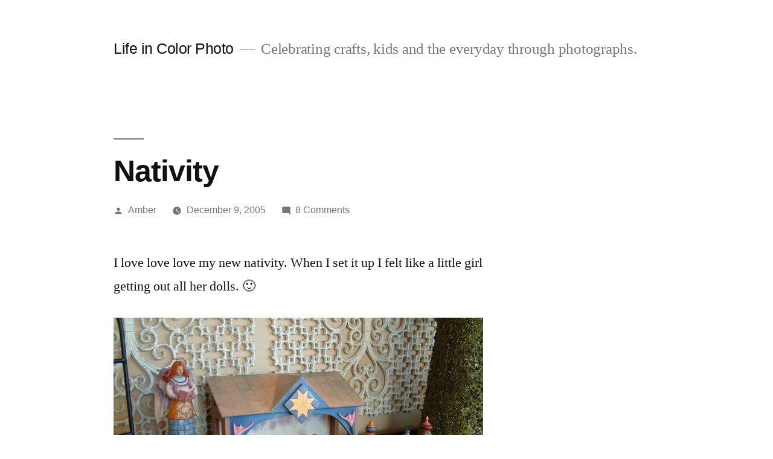

--- FILE ---
content_type: text/html; charset=UTF-8
request_url: https://www.lifeincolorphoto.com/2005/12/nativity.html
body_size: 13899
content:
<!doctype html>
<html lang="en-US">
<head>
	<meta charset="UTF-8" />
	<meta name="viewport" content="width=device-width, initial-scale=1.0" />
	<link rel="profile" href="https://gmpg.org/xfn/11" />
	<title>Nativity &#8211; Life in Color Photo</title>
<meta name='robots' content='max-image-preview:large' />
<link rel="alternate" title="oEmbed (JSON)" type="application/json+oembed" href="https://www.lifeincolorphoto.com/wp-json/oembed/1.0/embed?url=https%3A%2F%2Fwww.lifeincolorphoto.com%2F2005%2F12%2Fnativity.html" />
<link rel="alternate" title="oEmbed (XML)" type="text/xml+oembed" href="https://www.lifeincolorphoto.com/wp-json/oembed/1.0/embed?url=https%3A%2F%2Fwww.lifeincolorphoto.com%2F2005%2F12%2Fnativity.html&#038;format=xml" />
<style id='wp-img-auto-sizes-contain-inline-css'>
img:is([sizes=auto i],[sizes^="auto," i]){contain-intrinsic-size:3000px 1500px}
/*# sourceURL=wp-img-auto-sizes-contain-inline-css */
</style>
<style id='wp-block-library-inline-css'>
:root{--wp-block-synced-color:#7a00df;--wp-block-synced-color--rgb:122,0,223;--wp-bound-block-color:var(--wp-block-synced-color);--wp-editor-canvas-background:#ddd;--wp-admin-theme-color:#007cba;--wp-admin-theme-color--rgb:0,124,186;--wp-admin-theme-color-darker-10:#006ba1;--wp-admin-theme-color-darker-10--rgb:0,107,160.5;--wp-admin-theme-color-darker-20:#005a87;--wp-admin-theme-color-darker-20--rgb:0,90,135;--wp-admin-border-width-focus:2px}@media (min-resolution:192dpi){:root{--wp-admin-border-width-focus:1.5px}}.wp-element-button{cursor:pointer}:root .has-very-light-gray-background-color{background-color:#eee}:root .has-very-dark-gray-background-color{background-color:#313131}:root .has-very-light-gray-color{color:#eee}:root .has-very-dark-gray-color{color:#313131}:root .has-vivid-green-cyan-to-vivid-cyan-blue-gradient-background{background:linear-gradient(135deg,#00d084,#0693e3)}:root .has-purple-crush-gradient-background{background:linear-gradient(135deg,#34e2e4,#4721fb 50%,#ab1dfe)}:root .has-hazy-dawn-gradient-background{background:linear-gradient(135deg,#faaca8,#dad0ec)}:root .has-subdued-olive-gradient-background{background:linear-gradient(135deg,#fafae1,#67a671)}:root .has-atomic-cream-gradient-background{background:linear-gradient(135deg,#fdd79a,#004a59)}:root .has-nightshade-gradient-background{background:linear-gradient(135deg,#330968,#31cdcf)}:root .has-midnight-gradient-background{background:linear-gradient(135deg,#020381,#2874fc)}:root{--wp--preset--font-size--normal:16px;--wp--preset--font-size--huge:42px}.has-regular-font-size{font-size:1em}.has-larger-font-size{font-size:2.625em}.has-normal-font-size{font-size:var(--wp--preset--font-size--normal)}.has-huge-font-size{font-size:var(--wp--preset--font-size--huge)}.has-text-align-center{text-align:center}.has-text-align-left{text-align:left}.has-text-align-right{text-align:right}.has-fit-text{white-space:nowrap!important}#end-resizable-editor-section{display:none}.aligncenter{clear:both}.items-justified-left{justify-content:flex-start}.items-justified-center{justify-content:center}.items-justified-right{justify-content:flex-end}.items-justified-space-between{justify-content:space-between}.screen-reader-text{border:0;clip-path:inset(50%);height:1px;margin:-1px;overflow:hidden;padding:0;position:absolute;width:1px;word-wrap:normal!important}.screen-reader-text:focus{background-color:#ddd;clip-path:none;color:#444;display:block;font-size:1em;height:auto;left:5px;line-height:normal;padding:15px 23px 14px;text-decoration:none;top:5px;width:auto;z-index:100000}html :where(.has-border-color){border-style:solid}html :where([style*=border-top-color]){border-top-style:solid}html :where([style*=border-right-color]){border-right-style:solid}html :where([style*=border-bottom-color]){border-bottom-style:solid}html :where([style*=border-left-color]){border-left-style:solid}html :where([style*=border-width]){border-style:solid}html :where([style*=border-top-width]){border-top-style:solid}html :where([style*=border-right-width]){border-right-style:solid}html :where([style*=border-bottom-width]){border-bottom-style:solid}html :where([style*=border-left-width]){border-left-style:solid}html :where(img[class*=wp-image-]){height:auto;max-width:100%}:where(figure){margin:0 0 1em}html :where(.is-position-sticky){--wp-admin--admin-bar--position-offset:var(--wp-admin--admin-bar--height,0px)}@media screen and (max-width:600px){html :where(.is-position-sticky){--wp-admin--admin-bar--position-offset:0px}}

/*# sourceURL=wp-block-library-inline-css */
</style><style id='wp-block-image-inline-css'>
.wp-block-image>a,.wp-block-image>figure>a{display:inline-block}.wp-block-image img{box-sizing:border-box;height:auto;max-width:100%;vertical-align:bottom}@media not (prefers-reduced-motion){.wp-block-image img.hide{visibility:hidden}.wp-block-image img.show{animation:show-content-image .4s}}.wp-block-image[style*=border-radius] img,.wp-block-image[style*=border-radius]>a{border-radius:inherit}.wp-block-image.has-custom-border img{box-sizing:border-box}.wp-block-image.aligncenter{text-align:center}.wp-block-image.alignfull>a,.wp-block-image.alignwide>a{width:100%}.wp-block-image.alignfull img,.wp-block-image.alignwide img{height:auto;width:100%}.wp-block-image .aligncenter,.wp-block-image .alignleft,.wp-block-image .alignright,.wp-block-image.aligncenter,.wp-block-image.alignleft,.wp-block-image.alignright{display:table}.wp-block-image .aligncenter>figcaption,.wp-block-image .alignleft>figcaption,.wp-block-image .alignright>figcaption,.wp-block-image.aligncenter>figcaption,.wp-block-image.alignleft>figcaption,.wp-block-image.alignright>figcaption{caption-side:bottom;display:table-caption}.wp-block-image .alignleft{float:left;margin:.5em 1em .5em 0}.wp-block-image .alignright{float:right;margin:.5em 0 .5em 1em}.wp-block-image .aligncenter{margin-left:auto;margin-right:auto}.wp-block-image :where(figcaption){margin-bottom:1em;margin-top:.5em}.wp-block-image.is-style-circle-mask img{border-radius:9999px}@supports ((-webkit-mask-image:none) or (mask-image:none)) or (-webkit-mask-image:none){.wp-block-image.is-style-circle-mask img{border-radius:0;-webkit-mask-image:url('data:image/svg+xml;utf8,<svg viewBox="0 0 100 100" xmlns="http://www.w3.org/2000/svg"><circle cx="50" cy="50" r="50"/></svg>');mask-image:url('data:image/svg+xml;utf8,<svg viewBox="0 0 100 100" xmlns="http://www.w3.org/2000/svg"><circle cx="50" cy="50" r="50"/></svg>');mask-mode:alpha;-webkit-mask-position:center;mask-position:center;-webkit-mask-repeat:no-repeat;mask-repeat:no-repeat;-webkit-mask-size:contain;mask-size:contain}}:root :where(.wp-block-image.is-style-rounded img,.wp-block-image .is-style-rounded img){border-radius:9999px}.wp-block-image figure{margin:0}.wp-lightbox-container{display:flex;flex-direction:column;position:relative}.wp-lightbox-container img{cursor:zoom-in}.wp-lightbox-container img:hover+button{opacity:1}.wp-lightbox-container button{align-items:center;backdrop-filter:blur(16px) saturate(180%);background-color:#5a5a5a40;border:none;border-radius:4px;cursor:zoom-in;display:flex;height:20px;justify-content:center;opacity:0;padding:0;position:absolute;right:16px;text-align:center;top:16px;width:20px;z-index:100}@media not (prefers-reduced-motion){.wp-lightbox-container button{transition:opacity .2s ease}}.wp-lightbox-container button:focus-visible{outline:3px auto #5a5a5a40;outline:3px auto -webkit-focus-ring-color;outline-offset:3px}.wp-lightbox-container button:hover{cursor:pointer;opacity:1}.wp-lightbox-container button:focus{opacity:1}.wp-lightbox-container button:focus,.wp-lightbox-container button:hover,.wp-lightbox-container button:not(:hover):not(:active):not(.has-background){background-color:#5a5a5a40;border:none}.wp-lightbox-overlay{box-sizing:border-box;cursor:zoom-out;height:100vh;left:0;overflow:hidden;position:fixed;top:0;visibility:hidden;width:100%;z-index:100000}.wp-lightbox-overlay .close-button{align-items:center;cursor:pointer;display:flex;justify-content:center;min-height:40px;min-width:40px;padding:0;position:absolute;right:calc(env(safe-area-inset-right) + 16px);top:calc(env(safe-area-inset-top) + 16px);z-index:5000000}.wp-lightbox-overlay .close-button:focus,.wp-lightbox-overlay .close-button:hover,.wp-lightbox-overlay .close-button:not(:hover):not(:active):not(.has-background){background:none;border:none}.wp-lightbox-overlay .lightbox-image-container{height:var(--wp--lightbox-container-height);left:50%;overflow:hidden;position:absolute;top:50%;transform:translate(-50%,-50%);transform-origin:top left;width:var(--wp--lightbox-container-width);z-index:9999999999}.wp-lightbox-overlay .wp-block-image{align-items:center;box-sizing:border-box;display:flex;height:100%;justify-content:center;margin:0;position:relative;transform-origin:0 0;width:100%;z-index:3000000}.wp-lightbox-overlay .wp-block-image img{height:var(--wp--lightbox-image-height);min-height:var(--wp--lightbox-image-height);min-width:var(--wp--lightbox-image-width);width:var(--wp--lightbox-image-width)}.wp-lightbox-overlay .wp-block-image figcaption{display:none}.wp-lightbox-overlay button{background:none;border:none}.wp-lightbox-overlay .scrim{background-color:#fff;height:100%;opacity:.9;position:absolute;width:100%;z-index:2000000}.wp-lightbox-overlay.active{visibility:visible}@media not (prefers-reduced-motion){.wp-lightbox-overlay.active{animation:turn-on-visibility .25s both}.wp-lightbox-overlay.active img{animation:turn-on-visibility .35s both}.wp-lightbox-overlay.show-closing-animation:not(.active){animation:turn-off-visibility .35s both}.wp-lightbox-overlay.show-closing-animation:not(.active) img{animation:turn-off-visibility .25s both}.wp-lightbox-overlay.zoom.active{animation:none;opacity:1;visibility:visible}.wp-lightbox-overlay.zoom.active .lightbox-image-container{animation:lightbox-zoom-in .4s}.wp-lightbox-overlay.zoom.active .lightbox-image-container img{animation:none}.wp-lightbox-overlay.zoom.active .scrim{animation:turn-on-visibility .4s forwards}.wp-lightbox-overlay.zoom.show-closing-animation:not(.active){animation:none}.wp-lightbox-overlay.zoom.show-closing-animation:not(.active) .lightbox-image-container{animation:lightbox-zoom-out .4s}.wp-lightbox-overlay.zoom.show-closing-animation:not(.active) .lightbox-image-container img{animation:none}.wp-lightbox-overlay.zoom.show-closing-animation:not(.active) .scrim{animation:turn-off-visibility .4s forwards}}@keyframes show-content-image{0%{visibility:hidden}99%{visibility:hidden}to{visibility:visible}}@keyframes turn-on-visibility{0%{opacity:0}to{opacity:1}}@keyframes turn-off-visibility{0%{opacity:1;visibility:visible}99%{opacity:0;visibility:visible}to{opacity:0;visibility:hidden}}@keyframes lightbox-zoom-in{0%{transform:translate(calc((-100vw + var(--wp--lightbox-scrollbar-width))/2 + var(--wp--lightbox-initial-left-position)),calc(-50vh + var(--wp--lightbox-initial-top-position))) scale(var(--wp--lightbox-scale))}to{transform:translate(-50%,-50%) scale(1)}}@keyframes lightbox-zoom-out{0%{transform:translate(-50%,-50%) scale(1);visibility:visible}99%{visibility:visible}to{transform:translate(calc((-100vw + var(--wp--lightbox-scrollbar-width))/2 + var(--wp--lightbox-initial-left-position)),calc(-50vh + var(--wp--lightbox-initial-top-position))) scale(var(--wp--lightbox-scale));visibility:hidden}}
/*# sourceURL=https://www.lifeincolorphoto.com/wp-includes/blocks/image/style.min.css */
</style>
<style id='wp-block-image-theme-inline-css'>
:root :where(.wp-block-image figcaption){color:#555;font-size:13px;text-align:center}.is-dark-theme :root :where(.wp-block-image figcaption){color:#ffffffa6}.wp-block-image{margin:0 0 1em}
/*# sourceURL=https://www.lifeincolorphoto.com/wp-includes/blocks/image/theme.min.css */
</style>
<style id='wp-block-paragraph-inline-css'>
.is-small-text{font-size:.875em}.is-regular-text{font-size:1em}.is-large-text{font-size:2.25em}.is-larger-text{font-size:3em}.has-drop-cap:not(:focus):first-letter{float:left;font-size:8.4em;font-style:normal;font-weight:100;line-height:.68;margin:.05em .1em 0 0;text-transform:uppercase}body.rtl .has-drop-cap:not(:focus):first-letter{float:none;margin-left:.1em}p.has-drop-cap.has-background{overflow:hidden}:root :where(p.has-background){padding:1.25em 2.375em}:where(p.has-text-color:not(.has-link-color)) a{color:inherit}p.has-text-align-left[style*="writing-mode:vertical-lr"],p.has-text-align-right[style*="writing-mode:vertical-rl"]{rotate:180deg}
/*# sourceURL=https://www.lifeincolorphoto.com/wp-includes/blocks/paragraph/style.min.css */
</style>
<style id='global-styles-inline-css'>
:root{--wp--preset--aspect-ratio--square: 1;--wp--preset--aspect-ratio--4-3: 4/3;--wp--preset--aspect-ratio--3-4: 3/4;--wp--preset--aspect-ratio--3-2: 3/2;--wp--preset--aspect-ratio--2-3: 2/3;--wp--preset--aspect-ratio--16-9: 16/9;--wp--preset--aspect-ratio--9-16: 9/16;--wp--preset--color--black: #000000;--wp--preset--color--cyan-bluish-gray: #abb8c3;--wp--preset--color--white: #FFF;--wp--preset--color--pale-pink: #f78da7;--wp--preset--color--vivid-red: #cf2e2e;--wp--preset--color--luminous-vivid-orange: #ff6900;--wp--preset--color--luminous-vivid-amber: #fcb900;--wp--preset--color--light-green-cyan: #7bdcb5;--wp--preset--color--vivid-green-cyan: #00d084;--wp--preset--color--pale-cyan-blue: #8ed1fc;--wp--preset--color--vivid-cyan-blue: #0693e3;--wp--preset--color--vivid-purple: #9b51e0;--wp--preset--color--primary: #0073a8;--wp--preset--color--secondary: #005075;--wp--preset--color--dark-gray: #111;--wp--preset--color--light-gray: #767676;--wp--preset--gradient--vivid-cyan-blue-to-vivid-purple: linear-gradient(135deg,rgb(6,147,227) 0%,rgb(155,81,224) 100%);--wp--preset--gradient--light-green-cyan-to-vivid-green-cyan: linear-gradient(135deg,rgb(122,220,180) 0%,rgb(0,208,130) 100%);--wp--preset--gradient--luminous-vivid-amber-to-luminous-vivid-orange: linear-gradient(135deg,rgb(252,185,0) 0%,rgb(255,105,0) 100%);--wp--preset--gradient--luminous-vivid-orange-to-vivid-red: linear-gradient(135deg,rgb(255,105,0) 0%,rgb(207,46,46) 100%);--wp--preset--gradient--very-light-gray-to-cyan-bluish-gray: linear-gradient(135deg,rgb(238,238,238) 0%,rgb(169,184,195) 100%);--wp--preset--gradient--cool-to-warm-spectrum: linear-gradient(135deg,rgb(74,234,220) 0%,rgb(151,120,209) 20%,rgb(207,42,186) 40%,rgb(238,44,130) 60%,rgb(251,105,98) 80%,rgb(254,248,76) 100%);--wp--preset--gradient--blush-light-purple: linear-gradient(135deg,rgb(255,206,236) 0%,rgb(152,150,240) 100%);--wp--preset--gradient--blush-bordeaux: linear-gradient(135deg,rgb(254,205,165) 0%,rgb(254,45,45) 50%,rgb(107,0,62) 100%);--wp--preset--gradient--luminous-dusk: linear-gradient(135deg,rgb(255,203,112) 0%,rgb(199,81,192) 50%,rgb(65,88,208) 100%);--wp--preset--gradient--pale-ocean: linear-gradient(135deg,rgb(255,245,203) 0%,rgb(182,227,212) 50%,rgb(51,167,181) 100%);--wp--preset--gradient--electric-grass: linear-gradient(135deg,rgb(202,248,128) 0%,rgb(113,206,126) 100%);--wp--preset--gradient--midnight: linear-gradient(135deg,rgb(2,3,129) 0%,rgb(40,116,252) 100%);--wp--preset--font-size--small: 19.5px;--wp--preset--font-size--medium: 20px;--wp--preset--font-size--large: 36.5px;--wp--preset--font-size--x-large: 42px;--wp--preset--font-size--normal: 22px;--wp--preset--font-size--huge: 49.5px;--wp--preset--spacing--20: 0.44rem;--wp--preset--spacing--30: 0.67rem;--wp--preset--spacing--40: 1rem;--wp--preset--spacing--50: 1.5rem;--wp--preset--spacing--60: 2.25rem;--wp--preset--spacing--70: 3.38rem;--wp--preset--spacing--80: 5.06rem;--wp--preset--shadow--natural: 6px 6px 9px rgba(0, 0, 0, 0.2);--wp--preset--shadow--deep: 12px 12px 50px rgba(0, 0, 0, 0.4);--wp--preset--shadow--sharp: 6px 6px 0px rgba(0, 0, 0, 0.2);--wp--preset--shadow--outlined: 6px 6px 0px -3px rgb(255, 255, 255), 6px 6px rgb(0, 0, 0);--wp--preset--shadow--crisp: 6px 6px 0px rgb(0, 0, 0);}:where(.is-layout-flex){gap: 0.5em;}:where(.is-layout-grid){gap: 0.5em;}body .is-layout-flex{display: flex;}.is-layout-flex{flex-wrap: wrap;align-items: center;}.is-layout-flex > :is(*, div){margin: 0;}body .is-layout-grid{display: grid;}.is-layout-grid > :is(*, div){margin: 0;}:where(.wp-block-columns.is-layout-flex){gap: 2em;}:where(.wp-block-columns.is-layout-grid){gap: 2em;}:where(.wp-block-post-template.is-layout-flex){gap: 1.25em;}:where(.wp-block-post-template.is-layout-grid){gap: 1.25em;}.has-black-color{color: var(--wp--preset--color--black) !important;}.has-cyan-bluish-gray-color{color: var(--wp--preset--color--cyan-bluish-gray) !important;}.has-white-color{color: var(--wp--preset--color--white) !important;}.has-pale-pink-color{color: var(--wp--preset--color--pale-pink) !important;}.has-vivid-red-color{color: var(--wp--preset--color--vivid-red) !important;}.has-luminous-vivid-orange-color{color: var(--wp--preset--color--luminous-vivid-orange) !important;}.has-luminous-vivid-amber-color{color: var(--wp--preset--color--luminous-vivid-amber) !important;}.has-light-green-cyan-color{color: var(--wp--preset--color--light-green-cyan) !important;}.has-vivid-green-cyan-color{color: var(--wp--preset--color--vivid-green-cyan) !important;}.has-pale-cyan-blue-color{color: var(--wp--preset--color--pale-cyan-blue) !important;}.has-vivid-cyan-blue-color{color: var(--wp--preset--color--vivid-cyan-blue) !important;}.has-vivid-purple-color{color: var(--wp--preset--color--vivid-purple) !important;}.has-black-background-color{background-color: var(--wp--preset--color--black) !important;}.has-cyan-bluish-gray-background-color{background-color: var(--wp--preset--color--cyan-bluish-gray) !important;}.has-white-background-color{background-color: var(--wp--preset--color--white) !important;}.has-pale-pink-background-color{background-color: var(--wp--preset--color--pale-pink) !important;}.has-vivid-red-background-color{background-color: var(--wp--preset--color--vivid-red) !important;}.has-luminous-vivid-orange-background-color{background-color: var(--wp--preset--color--luminous-vivid-orange) !important;}.has-luminous-vivid-amber-background-color{background-color: var(--wp--preset--color--luminous-vivid-amber) !important;}.has-light-green-cyan-background-color{background-color: var(--wp--preset--color--light-green-cyan) !important;}.has-vivid-green-cyan-background-color{background-color: var(--wp--preset--color--vivid-green-cyan) !important;}.has-pale-cyan-blue-background-color{background-color: var(--wp--preset--color--pale-cyan-blue) !important;}.has-vivid-cyan-blue-background-color{background-color: var(--wp--preset--color--vivid-cyan-blue) !important;}.has-vivid-purple-background-color{background-color: var(--wp--preset--color--vivid-purple) !important;}.has-black-border-color{border-color: var(--wp--preset--color--black) !important;}.has-cyan-bluish-gray-border-color{border-color: var(--wp--preset--color--cyan-bluish-gray) !important;}.has-white-border-color{border-color: var(--wp--preset--color--white) !important;}.has-pale-pink-border-color{border-color: var(--wp--preset--color--pale-pink) !important;}.has-vivid-red-border-color{border-color: var(--wp--preset--color--vivid-red) !important;}.has-luminous-vivid-orange-border-color{border-color: var(--wp--preset--color--luminous-vivid-orange) !important;}.has-luminous-vivid-amber-border-color{border-color: var(--wp--preset--color--luminous-vivid-amber) !important;}.has-light-green-cyan-border-color{border-color: var(--wp--preset--color--light-green-cyan) !important;}.has-vivid-green-cyan-border-color{border-color: var(--wp--preset--color--vivid-green-cyan) !important;}.has-pale-cyan-blue-border-color{border-color: var(--wp--preset--color--pale-cyan-blue) !important;}.has-vivid-cyan-blue-border-color{border-color: var(--wp--preset--color--vivid-cyan-blue) !important;}.has-vivid-purple-border-color{border-color: var(--wp--preset--color--vivid-purple) !important;}.has-vivid-cyan-blue-to-vivid-purple-gradient-background{background: var(--wp--preset--gradient--vivid-cyan-blue-to-vivid-purple) !important;}.has-light-green-cyan-to-vivid-green-cyan-gradient-background{background: var(--wp--preset--gradient--light-green-cyan-to-vivid-green-cyan) !important;}.has-luminous-vivid-amber-to-luminous-vivid-orange-gradient-background{background: var(--wp--preset--gradient--luminous-vivid-amber-to-luminous-vivid-orange) !important;}.has-luminous-vivid-orange-to-vivid-red-gradient-background{background: var(--wp--preset--gradient--luminous-vivid-orange-to-vivid-red) !important;}.has-very-light-gray-to-cyan-bluish-gray-gradient-background{background: var(--wp--preset--gradient--very-light-gray-to-cyan-bluish-gray) !important;}.has-cool-to-warm-spectrum-gradient-background{background: var(--wp--preset--gradient--cool-to-warm-spectrum) !important;}.has-blush-light-purple-gradient-background{background: var(--wp--preset--gradient--blush-light-purple) !important;}.has-blush-bordeaux-gradient-background{background: var(--wp--preset--gradient--blush-bordeaux) !important;}.has-luminous-dusk-gradient-background{background: var(--wp--preset--gradient--luminous-dusk) !important;}.has-pale-ocean-gradient-background{background: var(--wp--preset--gradient--pale-ocean) !important;}.has-electric-grass-gradient-background{background: var(--wp--preset--gradient--electric-grass) !important;}.has-midnight-gradient-background{background: var(--wp--preset--gradient--midnight) !important;}.has-small-font-size{font-size: var(--wp--preset--font-size--small) !important;}.has-medium-font-size{font-size: var(--wp--preset--font-size--medium) !important;}.has-large-font-size{font-size: var(--wp--preset--font-size--large) !important;}.has-x-large-font-size{font-size: var(--wp--preset--font-size--x-large) !important;}
/*# sourceURL=global-styles-inline-css */
</style>

<style id='classic-theme-styles-inline-css'>
/*! This file is auto-generated */
.wp-block-button__link{color:#fff;background-color:#32373c;border-radius:9999px;box-shadow:none;text-decoration:none;padding:calc(.667em + 2px) calc(1.333em + 2px);font-size:1.125em}.wp-block-file__button{background:#32373c;color:#fff;text-decoration:none}
/*# sourceURL=/wp-includes/css/classic-themes.min.css */
</style>
<link rel='stylesheet' id='twentynineteen-style-css' href='https://www.lifeincolorphoto.com/wp-content/themes/twentynineteen/style.css?ver=3.1' media='all' />
<link rel='stylesheet' id='twentynineteen-print-style-css' href='https://www.lifeincolorphoto.com/wp-content/themes/twentynineteen/print.css?ver=3.1' media='print' />
<link rel="https://api.w.org/" href="https://www.lifeincolorphoto.com/wp-json/" /><link rel="alternate" title="JSON" type="application/json" href="https://www.lifeincolorphoto.com/wp-json/wp/v2/posts/2114" /><meta name="generator" content="WordPress 6.9" />
<link rel="canonical" href="https://www.lifeincolorphoto.com/2005/12/nativity.html" />
<link rel='shortlink' href='https://www.lifeincolorphoto.com/?p=2114' />
<style>.recentcomments a{display:inline !important;padding:0 !important;margin:0 !important;}</style></head>

<body class="wp-singular post-template-default single single-post postid-2114 single-format-standard wp-embed-responsive wp-theme-twentynineteen singular image-filters-enabled">
<div id="page" class="site">
	<a class="skip-link screen-reader-text" href="#content">
		Skip to content	</a>

		<header id="masthead" class="site-header">

			<div class="site-branding-container">
				<div class="site-branding">

									<p class="site-title"><a href="https://www.lifeincolorphoto.com/" rel="home" >Life in Color Photo</a></p>
			
				<p class="site-description">
				Celebrating crafts, kids and the everyday through photographs.			</p>
			</div><!-- .site-branding -->
			</div><!-- .site-branding-container -->

					</header><!-- #masthead -->

	<div id="content" class="site-content">

	<div id="primary" class="content-area">
		<main id="main" class="site-main">

			
<article id="post-2114" class="post-2114 post type-post status-publish format-standard hentry category-everythingelse entry">
		<header class="entry-header">
		
<h1 class="entry-title">Nativity</h1>
<div class="entry-meta">
	<span class="byline"><svg class="svg-icon" width="16" height="16" aria-hidden="true" role="img" focusable="false" viewBox="0 0 24 24" version="1.1" xmlns="http://www.w3.org/2000/svg" xmlns:xlink="http://www.w3.org/1999/xlink"><path d="M12 12c2.21 0 4-1.79 4-4s-1.79-4-4-4-4 1.79-4 4 1.79 4 4 4zm0 2c-2.67 0-8 1.34-8 4v2h16v-2c0-2.66-5.33-4-8-4z"></path><path d="M0 0h24v24H0z" fill="none"></path></svg><span class="screen-reader-text">Posted by</span><span class="author vcard"><a class="url fn n" href="https://www.lifeincolorphoto.com/author/amber">Amber</a></span></span>	<span class="posted-on"><svg class="svg-icon" width="16" height="16" aria-hidden="true" role="img" focusable="false" xmlns="http://www.w3.org/2000/svg" viewBox="0 0 24 24"><defs><path id="a" d="M0 0h24v24H0V0z"></path></defs><clipPath id="b"><use xlink:href="#a" overflow="visible"></use></clipPath><path clip-path="url(#b)" d="M12 2C6.5 2 2 6.5 2 12s4.5 10 10 10 10-4.5 10-10S17.5 2 12 2zm4.2 14.2L11 13V7h1.5v5.2l4.5 2.7-.8 1.3z"></path></svg><a href="https://www.lifeincolorphoto.com/2005/12/nativity.html" rel="bookmark"><time class="entry-date published" datetime="2005-12-09T23:44:52-08:00">December 9, 2005</time><time class="updated" datetime="2024-12-08T22:18:45-08:00">December 8, 2024</time></a></span>	<span class="comment-count">
				<span class="comments-link"><svg class="svg-icon" width="16" height="16" aria-hidden="true" role="img" focusable="false" viewBox="0 0 24 24" version="1.1" xmlns="http://www.w3.org/2000/svg" xmlns:xlink="http://www.w3.org/1999/xlink"><path d="M21.99 4c0-1.1-.89-2-1.99-2H4c-1.1 0-2 .9-2 2v12c0 1.1.9 2 2 2h14l4 4-.01-18z"></path><path d="M0 0h24v24H0z" fill="none"></path></svg><a href="https://www.lifeincolorphoto.com/2005/12/nativity.html#comments">8 Comments<span class="screen-reader-text"> on Nativity</span></a></span>	</span>
	</div><!-- .entry-meta -->
		</header>
	
	<div class="entry-content">
		
<p>I love love love my new nativity. When I set it up I felt like a little girl getting out all her dolls. 🙂</p>



<figure class="wp-block-image size-full"><img fetchpriority="high" decoding="async" width="800" height="601" src="https://www.lifeincolorphoto.com/wp-content/uploads/2005/12/6a00d83451c92469e200e5507b03b88834-800wi.jpg" alt="" class="wp-image-7476" srcset="https://www.lifeincolorphoto.com/wp-content/uploads/2005/12/6a00d83451c92469e200e5507b03b88834-800wi.jpg 800w, https://www.lifeincolorphoto.com/wp-content/uploads/2005/12/6a00d83451c92469e200e5507b03b88834-800wi-300x225.jpg 300w, https://www.lifeincolorphoto.com/wp-content/uploads/2005/12/6a00d83451c92469e200e5507b03b88834-800wi-768x577.jpg 768w" sizes="(max-width: 800px) 100vw, 800px" /></figure>



<p>The wise men are my favorite:</p>



<figure class="wp-block-image size-full"><img decoding="async" width="800" height="601" src="https://www.lifeincolorphoto.com/wp-content/uploads/2005/12/6a00d83451c92469e200e55066c9548833-800wi.jpg" alt="" class="wp-image-7478" srcset="https://www.lifeincolorphoto.com/wp-content/uploads/2005/12/6a00d83451c92469e200e55066c9548833-800wi.jpg 800w, https://www.lifeincolorphoto.com/wp-content/uploads/2005/12/6a00d83451c92469e200e55066c9548833-800wi-300x225.jpg 300w, https://www.lifeincolorphoto.com/wp-content/uploads/2005/12/6a00d83451c92469e200e55066c9548833-800wi-768x577.jpg 768w" sizes="(max-width: 800px) 100vw, 800px" /></figure>



<p>Sciarrino&#8217;s mom works for this cute shop in Halfway, Oregon called Quilts Plus and she picked these up for me during their 50% off sale. I got the whole set for $86!!! That is a steal don&#8217;t you think?!?!?! The angle didn&#8217;t really go with it but I got her too because she is just so pretty! Mrs. Sciarrino also sent me a row counter for knitting. This is going to come in super handy for all the projects I am working. Too bad I didn&#8217;t have it for Taro&#8217;s hat, I finished that last night. It is so so soft, I made it of <a href="http://www.theknittinggarden.com/db-cashmerino.htm">Debbie Bliss Cashmerino Aran</a>. I want to knit with that again, it&#8217;s so nice to knit up. It&#8217;s shows mistakes pretty good though, but I only had one little nubbly bit, that is pretty unnoticeable. Taro better take a picture of himself in it so I can see how it looks on his &#8220;large Asian head&#8221; (his words, not mine). I spent tonight sorting out Christmas lights and cleaning up the play room some more for craft day 2005 tomorrow. Nothing that exciting, oh besides plugging in a strand of lights and having a bulb blow up on me. It wasn&#8217;t a mini bulb either, it burnt my jeans!!! But I did make it through alive. Well I should be super productive at craft day, results to come tomorrow.</p>
	</div><!-- .entry-content -->

	<footer class="entry-footer">
		<span class="byline"><svg class="svg-icon" width="16" height="16" aria-hidden="true" role="img" focusable="false" viewBox="0 0 24 24" version="1.1" xmlns="http://www.w3.org/2000/svg" xmlns:xlink="http://www.w3.org/1999/xlink"><path d="M12 12c2.21 0 4-1.79 4-4s-1.79-4-4-4-4 1.79-4 4 1.79 4 4 4zm0 2c-2.67 0-8 1.34-8 4v2h16v-2c0-2.66-5.33-4-8-4z"></path><path d="M0 0h24v24H0z" fill="none"></path></svg><span class="screen-reader-text">Posted by</span><span class="author vcard"><a class="url fn n" href="https://www.lifeincolorphoto.com/author/amber">Amber</a></span></span><span class="posted-on"><svg class="svg-icon" width="16" height="16" aria-hidden="true" role="img" focusable="false" xmlns="http://www.w3.org/2000/svg" viewBox="0 0 24 24"><defs><path id="a" d="M0 0h24v24H0V0z"></path></defs><clipPath id="b"><use xlink:href="#a" overflow="visible"></use></clipPath><path clip-path="url(#b)" d="M12 2C6.5 2 2 6.5 2 12s4.5 10 10 10 10-4.5 10-10S17.5 2 12 2zm4.2 14.2L11 13V7h1.5v5.2l4.5 2.7-.8 1.3z"></path></svg><a href="https://www.lifeincolorphoto.com/2005/12/nativity.html" rel="bookmark"><time class="entry-date published" datetime="2005-12-09T23:44:52-08:00">December 9, 2005</time><time class="updated" datetime="2024-12-08T22:18:45-08:00">December 8, 2024</time></a></span><span class="cat-links"><svg class="svg-icon" width="16" height="16" aria-hidden="true" role="img" focusable="false" xmlns="http://www.w3.org/2000/svg" viewBox="0 0 24 24"><path d="M10 4H4c-1.1 0-1.99.9-1.99 2L2 18c0 1.1.9 2 2 2h16c1.1 0 2-.9 2-2V8c0-1.1-.9-2-2-2h-8l-2-2z"></path><path d="M0 0h24v24H0z" fill="none"></path></svg><span class="screen-reader-text">Posted in</span><a href="https://www.lifeincolorphoto.com/everythingelse" rel="category tag">Everything Else</a></span>	</footer><!-- .entry-footer -->

				
</article><!-- #post-2114 -->

	<nav class="navigation post-navigation" aria-label="Posts">
		<h2 class="screen-reader-text">Post navigation</h2>
		<div class="nav-links"><div class="nav-previous"><a href="https://www.lifeincolorphoto.com/2005/12/did_you_get_new.html" rel="prev"><span class="meta-nav" aria-hidden="true">Previous Post</span> <span class="screen-reader-text">Previous post:</span> <br/><span class="post-title">Did you get new bathmats?</span></a></div><div class="nav-next"><a href="https://www.lifeincolorphoto.com/2005/12/free_associatio_1-7.html" rel="next"><span class="meta-nav" aria-hidden="true">Next Post</span> <span class="screen-reader-text">Next post:</span> <br/><span class="post-title">Free Association Wednesday</span></a></div></div>
	</nav>
<div id="comments" class="comments-area">
	<div class="comments-title-wrap">
		<h2 class="comments-title">
		Join the Conversation		</h2><!-- .comments-title -->
		
<div class="discussion-meta">
	<ol class="discussion-avatar-list">
<li><div class="comment-user-avatar comment-author vcard"><img alt='' src='https://secure.gravatar.com/avatar/7603f5d594d9dfd4038c1eccfbd9cdeb238919b2a08fc2c81154339520cdc550?s=60&#038;d=mm&#038;r=g' srcset='https://secure.gravatar.com/avatar/7603f5d594d9dfd4038c1eccfbd9cdeb238919b2a08fc2c81154339520cdc550?s=120&#038;d=mm&#038;r=g 2x' class='avatar avatar-60 photo' height='60' width='60' decoding='async'/></div></li>
<li><div class="comment-user-avatar comment-author vcard"><img alt='' src='https://secure.gravatar.com/avatar/da9c1df9800bf6415af81fb14433f7111363ddeedb3e6d1eb97ea38444962514?s=60&#038;d=mm&#038;r=g' srcset='https://secure.gravatar.com/avatar/da9c1df9800bf6415af81fb14433f7111363ddeedb3e6d1eb97ea38444962514?s=120&#038;d=mm&#038;r=g 2x' class='avatar avatar-60 photo' height='60' width='60' loading='lazy' decoding='async'/></div></li>
<li><div class="comment-user-avatar comment-author vcard"><img alt='' src='https://secure.gravatar.com/avatar/e9bac5a75949453eaa510a7213ff2a3da943b05fa59181aa5b01a14828bf9c01?s=60&#038;d=mm&#038;r=g' srcset='https://secure.gravatar.com/avatar/e9bac5a75949453eaa510a7213ff2a3da943b05fa59181aa5b01a14828bf9c01?s=120&#038;d=mm&#038;r=g 2x' class='avatar avatar-60 photo' height='60' width='60' loading='lazy' decoding='async'/></div></li>
<li><div class="comment-user-avatar comment-author vcard"><img alt='' src='https://secure.gravatar.com/avatar/d42b67c7c95b42851614e1dceef82844cb5521bab01727f645d9b10a47663bf2?s=60&#038;d=mm&#038;r=g' srcset='https://secure.gravatar.com/avatar/d42b67c7c95b42851614e1dceef82844cb5521bab01727f645d9b10a47663bf2?s=120&#038;d=mm&#038;r=g 2x' class='avatar avatar-60 photo' height='60' width='60' loading='lazy' decoding='async'/></div></li>
<li><div class="comment-user-avatar comment-author vcard"><img alt='' src='https://secure.gravatar.com/avatar/d66128723be83bd32000d416e769c025e57cf5439c61bf4445248cf9d4281d43?s=60&#038;d=mm&#038;r=g' srcset='https://secure.gravatar.com/avatar/d66128723be83bd32000d416e769c025e57cf5439c61bf4445248cf9d4281d43?s=120&#038;d=mm&#038;r=g 2x' class='avatar avatar-60 photo' height='60' width='60' loading='lazy' decoding='async'/></div></li>
<li><div class="comment-user-avatar comment-author vcard"><img alt='' src='https://secure.gravatar.com/avatar/18161f6e1cada146390c765e59527a83a48f82a0879db3c81f88d09601f42415?s=60&#038;d=mm&#038;r=g' srcset='https://secure.gravatar.com/avatar/18161f6e1cada146390c765e59527a83a48f82a0879db3c81f88d09601f42415?s=120&#038;d=mm&#038;r=g 2x' class='avatar avatar-60 photo' height='60' width='60' loading='lazy' decoding='async'/></div></li>
</ol><!-- .discussion-avatar-list -->
	<p class="discussion-meta-info">
		<svg class="svg-icon" width="24" height="24" aria-hidden="true" role="img" focusable="false" viewBox="0 0 24 24" version="1.1" xmlns="http://www.w3.org/2000/svg" xmlns:xlink="http://www.w3.org/1999/xlink"><path d="M21.99 4c0-1.1-.89-2-1.99-2H4c-1.1 0-2 .9-2 2v12c0 1.1.9 2 2 2h14l4 4-.01-18z"></path><path d="M0 0h24v24H0z" fill="none"></path></svg>		<span>8 Comments</span>
	</p>
</div><!-- .discussion-meta -->
	</div><!-- .comments-title-wrap -->
			<ol class="comment-list">
					<li id="comment-11227" class="comment even thread-even depth-1">
			<article id="div-comment-11227" class="comment-body">
				<footer class="comment-meta">
					<div class="comment-author vcard">
						<a href="http://chrisjenkins.typepad.com" rel="external nofollow" class="url"><img alt='' src='https://secure.gravatar.com/avatar/7603f5d594d9dfd4038c1eccfbd9cdeb238919b2a08fc2c81154339520cdc550?s=60&#038;d=mm&#038;r=g' srcset='https://secure.gravatar.com/avatar/7603f5d594d9dfd4038c1eccfbd9cdeb238919b2a08fc2c81154339520cdc550?s=120&#038;d=mm&#038;r=g 2x' class='avatar avatar-60 photo' height='60' width='60' loading='lazy' decoding='async'/><b class="fn">chris jenkins</b> <span class="screen-reader-text says">says:</span></a>					</div><!-- .comment-author -->

					<div class="comment-metadata">
						<a href="https://www.lifeincolorphoto.com/2005/12/nativity.html#comment-11227"><time datetime="2005-12-10T00:55:07-08:00">December 10, 2005 at 12:55 am</time></a>					</div><!-- .comment-metadata -->

					
					
				</footer><!-- .comment-meta -->

				<div class="comment-content">
					<p>that nativity set is really cool &#8211; i like how the scenes from the scriptures are depicted on the front of the wise men</p>
				</div><!-- .comment-content -->

			</article><!-- .comment-body -->

			<div class="comment-reply"><a rel="nofollow" class="comment-reply-link" href="https://www.lifeincolorphoto.com/2005/12/nativity.html?replytocom=11227#respond" data-commentid="11227" data-postid="2114" data-belowelement="div-comment-11227" data-respondelement="respond" data-replyto="Reply to chris jenkins" aria-label="Reply to chris jenkins">Reply</a></div>		</li><!-- #comment-## -->
		<li id="comment-11228" class="comment odd alt thread-odd thread-alt depth-1">
			<article id="div-comment-11228" class="comment-body">
				<footer class="comment-meta">
					<div class="comment-author vcard">
						<a href="http://www.getkinetic.typepad.com" rel="external nofollow" class="url"><img alt='' src='https://secure.gravatar.com/avatar/da9c1df9800bf6415af81fb14433f7111363ddeedb3e6d1eb97ea38444962514?s=60&#038;d=mm&#038;r=g' srcset='https://secure.gravatar.com/avatar/da9c1df9800bf6415af81fb14433f7111363ddeedb3e6d1eb97ea38444962514?s=120&#038;d=mm&#038;r=g 2x' class='avatar avatar-60 photo' height='60' width='60' loading='lazy' decoding='async'/><b class="fn">Shay</b> <span class="screen-reader-text says">says:</span></a>					</div><!-- .comment-author -->

					<div class="comment-metadata">
						<a href="https://www.lifeincolorphoto.com/2005/12/nativity.html#comment-11228"><time datetime="2005-12-10T08:09:31-08:00">December 10, 2005 at 8:09 am</time></a>					</div><!-- .comment-metadata -->

					
					
				</footer><!-- .comment-meta -->

				<div class="comment-content">
					<p>GORGEOUS.  OMGosh &#8211; I am dying to have a nativity.  Two years ago I found these beautiful resin nativities by Provo Craft on discount for $8 a set, so I bought 2, painted them (and they turned out so beautifully.  Then I wrapped them and gave them to my two friends, who love them and display them each year.  And I&#8217;m so glad I did it and loved doing it for them, but I wish I would have bought just one more.  One more for me.  Ack &#8212; I know, one day I&#8217;ll find the perfect nativity and have one for me.  Until then I&#8217;ll enjoy the joy I get from watching my friends set up theirs so lovingly.  Enjoy your nativity!  It&#8217;s stunning!</p>
				</div><!-- .comment-content -->

			</article><!-- .comment-body -->

			<div class="comment-reply"><a rel="nofollow" class="comment-reply-link" href="https://www.lifeincolorphoto.com/2005/12/nativity.html?replytocom=11228#respond" data-commentid="11228" data-postid="2114" data-belowelement="div-comment-11228" data-respondelement="respond" data-replyto="Reply to Shay" aria-label="Reply to Shay">Reply</a></div>		</li><!-- #comment-## -->
		<li id="comment-11229" class="comment even thread-even depth-1">
			<article id="div-comment-11229" class="comment-body">
				<footer class="comment-meta">
					<div class="comment-author vcard">
						<a href="https://lifessnapshots.blogspot.com/" rel="external nofollow" class="url"><img alt='' src='https://secure.gravatar.com/avatar/e9bac5a75949453eaa510a7213ff2a3da943b05fa59181aa5b01a14828bf9c01?s=60&#038;d=mm&#038;r=g' srcset='https://secure.gravatar.com/avatar/e9bac5a75949453eaa510a7213ff2a3da943b05fa59181aa5b01a14828bf9c01?s=120&#038;d=mm&#038;r=g 2x' class='avatar avatar-60 photo' height='60' width='60' loading='lazy' decoding='async'/><b class="fn">Jennifer</b> <span class="screen-reader-text says">says:</span></a>					</div><!-- .comment-author -->

					<div class="comment-metadata">
						<a href="https://www.lifeincolorphoto.com/2005/12/nativity.html#comment-11229"><time datetime="2005-12-10T08:13:05-08:00">December 10, 2005 at 8:13 am</time></a>					</div><!-- .comment-metadata -->

					
					
				</footer><!-- .comment-meta -->

				<div class="comment-content">
					<p>Wow &#8211; what a great price. I LOVE it!!! Merry Merry Christmas 🙂</p>
				</div><!-- .comment-content -->

			</article><!-- .comment-body -->

			<div class="comment-reply"><a rel="nofollow" class="comment-reply-link" href="https://www.lifeincolorphoto.com/2005/12/nativity.html?replytocom=11229#respond" data-commentid="11229" data-postid="2114" data-belowelement="div-comment-11229" data-respondelement="respond" data-replyto="Reply to Jennifer" aria-label="Reply to Jennifer">Reply</a></div>		</li><!-- #comment-## -->
		<li id="comment-11230" class="comment odd alt thread-odd thread-alt depth-1">
			<article id="div-comment-11230" class="comment-body">
				<footer class="comment-meta">
					<div class="comment-author vcard">
						<a href="https://mackeyscorner.blogspot.com/" rel="external nofollow" class="url"><img alt='' src='https://secure.gravatar.com/avatar/d42b67c7c95b42851614e1dceef82844cb5521bab01727f645d9b10a47663bf2?s=60&#038;d=mm&#038;r=g' srcset='https://secure.gravatar.com/avatar/d42b67c7c95b42851614e1dceef82844cb5521bab01727f645d9b10a47663bf2?s=120&#038;d=mm&#038;r=g 2x' class='avatar avatar-60 photo' height='60' width='60' loading='lazy' decoding='async'/><b class="fn">Mackey</b> <span class="screen-reader-text says">says:</span></a>					</div><!-- .comment-author -->

					<div class="comment-metadata">
						<a href="https://www.lifeincolorphoto.com/2005/12/nativity.html#comment-11230"><time datetime="2005-12-10T09:56:08-08:00">December 10, 2005 at 9:56 am</time></a>					</div><!-- .comment-metadata -->

					
					
				</footer><!-- .comment-meta -->

				<div class="comment-content">
					<p>This is absolutely GORGEOUS!!!  It&#8217;s well worth your sale price and MORE!  What a wonderful touch of Christmas Spirit!<br />
BTW &#8211; I love Jeff Buckley&#8217;s Grace CD!!  I&#8217;m listening to it now.</p>
				</div><!-- .comment-content -->

			</article><!-- .comment-body -->

			<div class="comment-reply"><a rel="nofollow" class="comment-reply-link" href="https://www.lifeincolorphoto.com/2005/12/nativity.html?replytocom=11230#respond" data-commentid="11230" data-postid="2114" data-belowelement="div-comment-11230" data-respondelement="respond" data-replyto="Reply to Mackey" aria-label="Reply to Mackey">Reply</a></div>		</li><!-- #comment-## -->
		<li id="comment-11231" class="comment even thread-even depth-1">
			<article id="div-comment-11231" class="comment-body">
				<footer class="comment-meta">
					<div class="comment-author vcard">
						<a href="http://us3reeds.typepad.com/us3reeds_plus_2/" rel="external nofollow" class="url"><img alt='' src='https://secure.gravatar.com/avatar/d66128723be83bd32000d416e769c025e57cf5439c61bf4445248cf9d4281d43?s=60&#038;d=mm&#038;r=g' srcset='https://secure.gravatar.com/avatar/d66128723be83bd32000d416e769c025e57cf5439c61bf4445248cf9d4281d43?s=120&#038;d=mm&#038;r=g 2x' class='avatar avatar-60 photo' height='60' width='60' loading='lazy' decoding='async'/><b class="fn">Wendy Reed (Wishin4MoreTime)</b> <span class="screen-reader-text says">says:</span></a>					</div><!-- .comment-author -->

					<div class="comment-metadata">
						<a href="https://www.lifeincolorphoto.com/2005/12/nativity.html#comment-11231"><time datetime="2005-12-10T15:48:45-08:00">December 10, 2005 at 3:48 pm</time></a>					</div><!-- .comment-metadata -->

					
					
				</footer><!-- .comment-meta -->

				<div class="comment-content">
					<p>WOW, that Nativity set is awesome!!!  I have been looking for one I really live this year.  Haven&#8217;t found one yet.  But I REALLY love the one you got.<br />
I think I might need to get some of that yarn, especially if it is super soft.  I am a sucker for soft.</p>
				</div><!-- .comment-content -->

			</article><!-- .comment-body -->

			<div class="comment-reply"><a rel="nofollow" class="comment-reply-link" href="https://www.lifeincolorphoto.com/2005/12/nativity.html?replytocom=11231#respond" data-commentid="11231" data-postid="2114" data-belowelement="div-comment-11231" data-respondelement="respond" data-replyto="Reply to Wendy Reed (Wishin4MoreTime)" aria-label="Reply to Wendy Reed (Wishin4MoreTime)">Reply</a></div>		</li><!-- #comment-## -->
		<li id="comment-11232" class="comment odd alt thread-odd thread-alt depth-1">
			<article id="div-comment-11232" class="comment-body">
				<footer class="comment-meta">
					<div class="comment-author vcard">
						<a href="http://sophiacorbridge.typepad.com/sentimentsbysophia/" rel="external nofollow" class="url"><img alt='' src='https://secure.gravatar.com/avatar/18161f6e1cada146390c765e59527a83a48f82a0879db3c81f88d09601f42415?s=60&#038;d=mm&#038;r=g' srcset='https://secure.gravatar.com/avatar/18161f6e1cada146390c765e59527a83a48f82a0879db3c81f88d09601f42415?s=120&#038;d=mm&#038;r=g 2x' class='avatar avatar-60 photo' height='60' width='60' loading='lazy' decoding='async'/><b class="fn">Sophia</b> <span class="screen-reader-text says">says:</span></a>					</div><!-- .comment-author -->

					<div class="comment-metadata">
						<a href="https://www.lifeincolorphoto.com/2005/12/nativity.html#comment-11232"><time datetime="2005-12-10T22:33:42-08:00">December 10, 2005 at 10:33 pm</time></a>					</div><!-- .comment-metadata -->

					
					
				</footer><!-- .comment-meta -->

				<div class="comment-content">
					<p>COVET COVET WANT WANT!  I&#8217;ve been DYING over this set all winter long.  It&#8217;s the most beautiful set I&#8217;ve yet to see.  I told my hubbie that I would wait until the day AFTER Christmas to purchase it.  I have a Nativity room in my home during the holidays and this will be prominent, front and center next holiday season!  Congrats!!!<br />
Sophia</p>
				</div><!-- .comment-content -->

			</article><!-- .comment-body -->

			<div class="comment-reply"><a rel="nofollow" class="comment-reply-link" href="https://www.lifeincolorphoto.com/2005/12/nativity.html?replytocom=11232#respond" data-commentid="11232" data-postid="2114" data-belowelement="div-comment-11232" data-respondelement="respond" data-replyto="Reply to Sophia" aria-label="Reply to Sophia">Reply</a></div>		</li><!-- #comment-## -->
		<li id="comment-11233" class="comment even thread-even depth-1">
			<article id="div-comment-11233" class="comment-body">
				<footer class="comment-meta">
					<div class="comment-author vcard">
						<a href="https://www.valmagoo.blogspot.com" rel="external nofollow" class="url"><img alt='' src='https://secure.gravatar.com/avatar/95093145ffe54f6773e56989ea97466388976cedc399a4a9b2090182d933b37e?s=60&#038;d=mm&#038;r=g' srcset='https://secure.gravatar.com/avatar/95093145ffe54f6773e56989ea97466388976cedc399a4a9b2090182d933b37e?s=120&#038;d=mm&#038;r=g 2x' class='avatar avatar-60 photo' height='60' width='60' loading='lazy' decoding='async'/><b class="fn">Valerie</b> <span class="screen-reader-text says">says:</span></a>					</div><!-- .comment-author -->

					<div class="comment-metadata">
						<a href="https://www.lifeincolorphoto.com/2005/12/nativity.html#comment-11233"><time datetime="2005-12-11T12:48:04-08:00">December 11, 2005 at 12:48 pm</time></a>					</div><!-- .comment-metadata -->

					
					
				</footer><!-- .comment-meta -->

				<div class="comment-content">
					<p>I love the nativity scene, so pretty and very colorful. Your lucky you got it at such a good price!!</p>
				</div><!-- .comment-content -->

			</article><!-- .comment-body -->

			<div class="comment-reply"><a rel="nofollow" class="comment-reply-link" href="https://www.lifeincolorphoto.com/2005/12/nativity.html?replytocom=11233#respond" data-commentid="11233" data-postid="2114" data-belowelement="div-comment-11233" data-respondelement="respond" data-replyto="Reply to Valerie" aria-label="Reply to Valerie">Reply</a></div>		</li><!-- #comment-## -->
		<li id="comment-11234" class="comment odd alt thread-odd thread-alt depth-1">
			<article id="div-comment-11234" class="comment-body">
				<footer class="comment-meta">
					<div class="comment-author vcard">
						<img alt='' src='https://secure.gravatar.com/avatar/ffb53916497cd551b53eb3f34cadc61bd0ff5e3b21c8e22b518c631a2daeaaa3?s=60&#038;d=mm&#038;r=g' srcset='https://secure.gravatar.com/avatar/ffb53916497cd551b53eb3f34cadc61bd0ff5e3b21c8e22b518c631a2daeaaa3?s=120&#038;d=mm&#038;r=g 2x' class='avatar avatar-60 photo' height='60' width='60' loading='lazy' decoding='async'/><b class="fn">BJ</b> <span class="screen-reader-text says">says:</span>					</div><!-- .comment-author -->

					<div class="comment-metadata">
						<a href="https://www.lifeincolorphoto.com/2005/12/nativity.html#comment-11234"><time datetime="2005-12-11T18:30:15-08:00">December 11, 2005 at 6:30 pm</time></a>					</div><!-- .comment-metadata -->

					
					
				</footer><!-- .comment-meta -->

				<div class="comment-content">
					<p>Love from psp</p>
				</div><!-- .comment-content -->

			</article><!-- .comment-body -->

			<div class="comment-reply"><a rel="nofollow" class="comment-reply-link" href="https://www.lifeincolorphoto.com/2005/12/nativity.html?replytocom=11234#respond" data-commentid="11234" data-postid="2114" data-belowelement="div-comment-11234" data-respondelement="respond" data-replyto="Reply to BJ" aria-label="Reply to BJ">Reply</a></div>		</li><!-- #comment-## -->
		</ol><!-- .comment-list -->
					<div class="comment-form-flex comment-form-wrapper">
				<h2 class="comments-title">Leave a comment</h2>
					<div id="respond" class="comment-respond">
		<h3 id="reply-title" class="comment-reply-title"> <small><a rel="nofollow" id="cancel-comment-reply-link" href="/2005/12/nativity.html#respond" style="display:none;">Cancel reply</a></small></h3><form action="https://www.lifeincolorphoto.com/wp-comments-post.php" method="post" id="commentform" class="comment-form"><p class="comment-notes"><span id="email-notes">Your email address will not be published.</span> <span class="required-field-message">Required fields are marked <span class="required">*</span></span></p><p class="comment-form-comment"><label for="comment">Comment <span class="required">*</span></label> <textarea id="comment" name="comment" cols="45" rows="5" maxlength="65525" required></textarea></p><p class="comment-form-author"><label for="author">Name <span class="required">*</span></label> <input id="author" name="author" type="text" value="" size="30" maxlength="245" autocomplete="name" required /></p>
<p class="comment-form-email"><label for="email">Email <span class="required">*</span></label> <input id="email" name="email" type="email" value="" size="30" maxlength="100" aria-describedby="email-notes" autocomplete="email" required /></p>
<p class="comment-form-url"><label for="url">Website</label> <input id="url" name="url" type="url" value="" size="30" maxlength="200" autocomplete="url" /></p>
<p class="comment-form-cookies-consent"><input id="wp-comment-cookies-consent" name="wp-comment-cookies-consent" type="checkbox" value="yes" /> <label for="wp-comment-cookies-consent">Save my name, email, and website in this browser for the next time I comment.</label></p>
<p class="form-submit"><input name="submit" type="submit" id="submit" class="submit" value="Post Comment" /> <input type='hidden' name='comment_post_ID' value='2114' id='comment_post_ID' />
<input type='hidden' name='comment_parent' id='comment_parent' value='0' />
</p><p style="display: none;"><input type="hidden" id="akismet_comment_nonce" name="akismet_comment_nonce" value="56140d0c2c" /></p><p style="display: none !important;" class="akismet-fields-container" data-prefix="ak_"><label>&#916;<textarea name="ak_hp_textarea" cols="45" rows="8" maxlength="100"></textarea></label><input type="hidden" id="ak_js_1" name="ak_js" value="153"/><script>document.getElementById( "ak_js_1" ).setAttribute( "value", ( new Date() ).getTime() );</script></p></form>	</div><!-- #respond -->
				</div>
			</div><!-- #comments -->

		</main><!-- #main -->
	</div><!-- #primary -->


	</div><!-- #content -->

	<footer id="colophon" class="site-footer">
		
	<aside class="widget-area" aria-label="Footer">
							<div class="widget-column footer-widget-1">
					<section id="search-2" class="widget widget_search"><form role="search" method="get" class="search-form" action="https://www.lifeincolorphoto.com/">
				<label>
					<span class="screen-reader-text">Search for:</span>
					<input type="search" class="search-field" placeholder="Search &hellip;" value="" name="s" />
				</label>
				<input type="submit" class="search-submit" value="Search" />
			</form></section>
		<section id="recent-posts-2" class="widget widget_recent_entries">
		<h2 class="widget-title">Recent Posts</h2><nav aria-label="Recent Posts">
		<ul>
											<li>
					<a href="https://www.lifeincolorphoto.com/2019/10/random-quilting-from-2018.html">Random Quilting from 2018</a>
									</li>
											<li>
					<a href="https://www.lifeincolorphoto.com/2019/10/mind-the-gap-quilt-finally-finished.html">Mind the Gap quilt finally finished</a>
									</li>
											<li>
					<a href="https://www.lifeincolorphoto.com/2018/07/raspberry-kiss-quilt.html">Raspberry Kiss Quilt</a>
									</li>
											<li>
					<a href="https://www.lifeincolorphoto.com/2018/07/scrap-happy-quilt.html">Scrap Happy Quilt</a>
									</li>
											<li>
					<a href="https://www.lifeincolorphoto.com/2018/07/polaroid-quilt.html">Polaroid Quilt</a>
									</li>
					</ul>

		</nav></section><section id="recent-comments-2" class="widget widget_recent_comments"><h2 class="widget-title">Recent Comments</h2><nav aria-label="Recent Comments"><ul id="recentcomments"><li class="recentcomments"><span class="comment-author-link"><a href="https://royalriddle.com/" class="url" rel="ugc external nofollow">Yahir Salinas</a></span> on <a href="https://www.lifeincolorphoto.com/2019/10/random-quilting-from-2018.html#comment-508889">Random Quilting from 2018</a></li><li class="recentcomments"><span class="comment-author-link"><a href="https://sipesy.com/" class="url" rel="ugc external nofollow">izmir evde masöz</a></span> on <a href="https://www.lifeincolorphoto.com/2019/10/random-quilting-from-2018.html#comment-499274">Random Quilting from 2018</a></li><li class="recentcomments"><span class="comment-author-link">Tanisha Bhandari</span> on <a href="https://www.lifeincolorphoto.com/2006/03/im_all_wound_up.html#comment-489811">I&#8217;m all wound up</a></li><li class="recentcomments"><span class="comment-author-link">Tanisha Bhandari</span> on <a href="https://www.lifeincolorphoto.com/2006/03/im_all_wound_up.html#comment-489810">I&#8217;m all wound up</a></li><li class="recentcomments"><span class="comment-author-link">user-745463</span> on <a href="https://www.lifeincolorphoto.com/2012/01/project-life-to-go.html#comment-469718">Project Life &#8211; to go.</a></li></ul></nav></section><section id="archives-2" class="widget widget_archive"><h2 class="widget-title">Archives</h2><nav aria-label="Archives">
			<ul>
					<li><a href='https://www.lifeincolorphoto.com/2019/10'>October 2019</a></li>
	<li><a href='https://www.lifeincolorphoto.com/2018/07'>July 2018</a></li>
	<li><a href='https://www.lifeincolorphoto.com/2018/01'>January 2018</a></li>
	<li><a href='https://www.lifeincolorphoto.com/2017/07'>July 2017</a></li>
	<li><a href='https://www.lifeincolorphoto.com/2017/06'>June 2017</a></li>
	<li><a href='https://www.lifeincolorphoto.com/2017/05'>May 2017</a></li>
	<li><a href='https://www.lifeincolorphoto.com/2016/10'>October 2016</a></li>
	<li><a href='https://www.lifeincolorphoto.com/2016/04'>April 2016</a></li>
	<li><a href='https://www.lifeincolorphoto.com/2016/03'>March 2016</a></li>
	<li><a href='https://www.lifeincolorphoto.com/2016/02'>February 2016</a></li>
	<li><a href='https://www.lifeincolorphoto.com/2015/11'>November 2015</a></li>
	<li><a href='https://www.lifeincolorphoto.com/2015/04'>April 2015</a></li>
	<li><a href='https://www.lifeincolorphoto.com/2015/01'>January 2015</a></li>
	<li><a href='https://www.lifeincolorphoto.com/2014/11'>November 2014</a></li>
	<li><a href='https://www.lifeincolorphoto.com/2014/10'>October 2014</a></li>
	<li><a href='https://www.lifeincolorphoto.com/2014/09'>September 2014</a></li>
	<li><a href='https://www.lifeincolorphoto.com/2014/08'>August 2014</a></li>
	<li><a href='https://www.lifeincolorphoto.com/2014/07'>July 2014</a></li>
	<li><a href='https://www.lifeincolorphoto.com/2014/06'>June 2014</a></li>
	<li><a href='https://www.lifeincolorphoto.com/2014/05'>May 2014</a></li>
	<li><a href='https://www.lifeincolorphoto.com/2014/04'>April 2014</a></li>
	<li><a href='https://www.lifeincolorphoto.com/2014/03'>March 2014</a></li>
	<li><a href='https://www.lifeincolorphoto.com/2014/02'>February 2014</a></li>
	<li><a href='https://www.lifeincolorphoto.com/2014/01'>January 2014</a></li>
	<li><a href='https://www.lifeincolorphoto.com/2013/12'>December 2013</a></li>
	<li><a href='https://www.lifeincolorphoto.com/2013/11'>November 2013</a></li>
	<li><a href='https://www.lifeincolorphoto.com/2013/10'>October 2013</a></li>
	<li><a href='https://www.lifeincolorphoto.com/2013/09'>September 2013</a></li>
	<li><a href='https://www.lifeincolorphoto.com/2013/08'>August 2013</a></li>
	<li><a href='https://www.lifeincolorphoto.com/2013/07'>July 2013</a></li>
	<li><a href='https://www.lifeincolorphoto.com/2013/06'>June 2013</a></li>
	<li><a href='https://www.lifeincolorphoto.com/2013/05'>May 2013</a></li>
	<li><a href='https://www.lifeincolorphoto.com/2013/04'>April 2013</a></li>
	<li><a href='https://www.lifeincolorphoto.com/2013/03'>March 2013</a></li>
	<li><a href='https://www.lifeincolorphoto.com/2013/02'>February 2013</a></li>
	<li><a href='https://www.lifeincolorphoto.com/2013/01'>January 2013</a></li>
	<li><a href='https://www.lifeincolorphoto.com/2012/12'>December 2012</a></li>
	<li><a href='https://www.lifeincolorphoto.com/2012/11'>November 2012</a></li>
	<li><a href='https://www.lifeincolorphoto.com/2012/10'>October 2012</a></li>
	<li><a href='https://www.lifeincolorphoto.com/2012/09'>September 2012</a></li>
	<li><a href='https://www.lifeincolorphoto.com/2012/08'>August 2012</a></li>
	<li><a href='https://www.lifeincolorphoto.com/2012/07'>July 2012</a></li>
	<li><a href='https://www.lifeincolorphoto.com/2012/06'>June 2012</a></li>
	<li><a href='https://www.lifeincolorphoto.com/2012/05'>May 2012</a></li>
	<li><a href='https://www.lifeincolorphoto.com/2012/04'>April 2012</a></li>
	<li><a href='https://www.lifeincolorphoto.com/2012/03'>March 2012</a></li>
	<li><a href='https://www.lifeincolorphoto.com/2012/02'>February 2012</a></li>
	<li><a href='https://www.lifeincolorphoto.com/2012/01'>January 2012</a></li>
	<li><a href='https://www.lifeincolorphoto.com/2011/12'>December 2011</a></li>
	<li><a href='https://www.lifeincolorphoto.com/2011/11'>November 2011</a></li>
	<li><a href='https://www.lifeincolorphoto.com/2011/10'>October 2011</a></li>
	<li><a href='https://www.lifeincolorphoto.com/2011/09'>September 2011</a></li>
	<li><a href='https://www.lifeincolorphoto.com/2011/08'>August 2011</a></li>
	<li><a href='https://www.lifeincolorphoto.com/2011/07'>July 2011</a></li>
	<li><a href='https://www.lifeincolorphoto.com/2011/06'>June 2011</a></li>
	<li><a href='https://www.lifeincolorphoto.com/2011/05'>May 2011</a></li>
	<li><a href='https://www.lifeincolorphoto.com/2011/04'>April 2011</a></li>
	<li><a href='https://www.lifeincolorphoto.com/2011/03'>March 2011</a></li>
	<li><a href='https://www.lifeincolorphoto.com/2011/02'>February 2011</a></li>
	<li><a href='https://www.lifeincolorphoto.com/2011/01'>January 2011</a></li>
	<li><a href='https://www.lifeincolorphoto.com/2010/12'>December 2010</a></li>
	<li><a href='https://www.lifeincolorphoto.com/2010/11'>November 2010</a></li>
	<li><a href='https://www.lifeincolorphoto.com/2010/10'>October 2010</a></li>
	<li><a href='https://www.lifeincolorphoto.com/2010/09'>September 2010</a></li>
	<li><a href='https://www.lifeincolorphoto.com/2010/08'>August 2010</a></li>
	<li><a href='https://www.lifeincolorphoto.com/2010/07'>July 2010</a></li>
	<li><a href='https://www.lifeincolorphoto.com/2010/06'>June 2010</a></li>
	<li><a href='https://www.lifeincolorphoto.com/2010/05'>May 2010</a></li>
	<li><a href='https://www.lifeincolorphoto.com/2010/04'>April 2010</a></li>
	<li><a href='https://www.lifeincolorphoto.com/2010/03'>March 2010</a></li>
	<li><a href='https://www.lifeincolorphoto.com/2010/02'>February 2010</a></li>
	<li><a href='https://www.lifeincolorphoto.com/2010/01'>January 2010</a></li>
	<li><a href='https://www.lifeincolorphoto.com/2009/12'>December 2009</a></li>
	<li><a href='https://www.lifeincolorphoto.com/2009/11'>November 2009</a></li>
	<li><a href='https://www.lifeincolorphoto.com/2009/10'>October 2009</a></li>
	<li><a href='https://www.lifeincolorphoto.com/2009/09'>September 2009</a></li>
	<li><a href='https://www.lifeincolorphoto.com/2009/08'>August 2009</a></li>
	<li><a href='https://www.lifeincolorphoto.com/2009/07'>July 2009</a></li>
	<li><a href='https://www.lifeincolorphoto.com/2009/06'>June 2009</a></li>
	<li><a href='https://www.lifeincolorphoto.com/2009/05'>May 2009</a></li>
	<li><a href='https://www.lifeincolorphoto.com/2009/04'>April 2009</a></li>
	<li><a href='https://www.lifeincolorphoto.com/2009/03'>March 2009</a></li>
	<li><a href='https://www.lifeincolorphoto.com/2009/02'>February 2009</a></li>
	<li><a href='https://www.lifeincolorphoto.com/2009/01'>January 2009</a></li>
	<li><a href='https://www.lifeincolorphoto.com/2008/12'>December 2008</a></li>
	<li><a href='https://www.lifeincolorphoto.com/2008/11'>November 2008</a></li>
	<li><a href='https://www.lifeincolorphoto.com/2008/10'>October 2008</a></li>
	<li><a href='https://www.lifeincolorphoto.com/2008/09'>September 2008</a></li>
	<li><a href='https://www.lifeincolorphoto.com/2008/08'>August 2008</a></li>
	<li><a href='https://www.lifeincolorphoto.com/2008/07'>July 2008</a></li>
	<li><a href='https://www.lifeincolorphoto.com/2008/06'>June 2008</a></li>
	<li><a href='https://www.lifeincolorphoto.com/2008/05'>May 2008</a></li>
	<li><a href='https://www.lifeincolorphoto.com/2008/04'>April 2008</a></li>
	<li><a href='https://www.lifeincolorphoto.com/2008/03'>March 2008</a></li>
	<li><a href='https://www.lifeincolorphoto.com/2008/02'>February 2008</a></li>
	<li><a href='https://www.lifeincolorphoto.com/2008/01'>January 2008</a></li>
	<li><a href='https://www.lifeincolorphoto.com/2007/12'>December 2007</a></li>
	<li><a href='https://www.lifeincolorphoto.com/2007/11'>November 2007</a></li>
	<li><a href='https://www.lifeincolorphoto.com/2007/10'>October 2007</a></li>
	<li><a href='https://www.lifeincolorphoto.com/2007/09'>September 2007</a></li>
	<li><a href='https://www.lifeincolorphoto.com/2007/08'>August 2007</a></li>
	<li><a href='https://www.lifeincolorphoto.com/2007/07'>July 2007</a></li>
	<li><a href='https://www.lifeincolorphoto.com/2007/06'>June 2007</a></li>
	<li><a href='https://www.lifeincolorphoto.com/2007/05'>May 2007</a></li>
	<li><a href='https://www.lifeincolorphoto.com/2007/04'>April 2007</a></li>
	<li><a href='https://www.lifeincolorphoto.com/2007/03'>March 2007</a></li>
	<li><a href='https://www.lifeincolorphoto.com/2007/02'>February 2007</a></li>
	<li><a href='https://www.lifeincolorphoto.com/2007/01'>January 2007</a></li>
	<li><a href='https://www.lifeincolorphoto.com/2006/12'>December 2006</a></li>
	<li><a href='https://www.lifeincolorphoto.com/2006/11'>November 2006</a></li>
	<li><a href='https://www.lifeincolorphoto.com/2006/10'>October 2006</a></li>
	<li><a href='https://www.lifeincolorphoto.com/2006/09'>September 2006</a></li>
	<li><a href='https://www.lifeincolorphoto.com/2006/08'>August 2006</a></li>
	<li><a href='https://www.lifeincolorphoto.com/2006/07'>July 2006</a></li>
	<li><a href='https://www.lifeincolorphoto.com/2006/06'>June 2006</a></li>
	<li><a href='https://www.lifeincolorphoto.com/2006/05'>May 2006</a></li>
	<li><a href='https://www.lifeincolorphoto.com/2006/04'>April 2006</a></li>
	<li><a href='https://www.lifeincolorphoto.com/2006/03'>March 2006</a></li>
	<li><a href='https://www.lifeincolorphoto.com/2006/02'>February 2006</a></li>
	<li><a href='https://www.lifeincolorphoto.com/2006/01'>January 2006</a></li>
	<li><a href='https://www.lifeincolorphoto.com/2005/12'>December 2005</a></li>
	<li><a href='https://www.lifeincolorphoto.com/2005/11'>November 2005</a></li>
	<li><a href='https://www.lifeincolorphoto.com/2005/10'>October 2005</a></li>
	<li><a href='https://www.lifeincolorphoto.com/2005/09'>September 2005</a></li>
	<li><a href='https://www.lifeincolorphoto.com/2005/08'>August 2005</a></li>
	<li><a href='https://www.lifeincolorphoto.com/2005/07'>July 2005</a></li>
	<li><a href='https://www.lifeincolorphoto.com/2005/06'>June 2005</a></li>
	<li><a href='https://www.lifeincolorphoto.com/2005/05'>May 2005</a></li>
	<li><a href='https://www.lifeincolorphoto.com/2005/04'>April 2005</a></li>
	<li><a href='https://www.lifeincolorphoto.com/2005/03'>March 2005</a></li>
			</ul>

			</nav></section><section id="categories-2" class="widget widget_categories"><h2 class="widget-title">Categories</h2><nav aria-label="Categories">
			<ul>
					<li class="cat-item cat-item-710"><a href="https://www.lifeincolorphoto.com/art">Art</a>
</li>
	<li class="cat-item cat-item-740"><a href="https://www.lifeincolorphoto.com/travel/avion">Avion</a>
</li>
	<li class="cat-item cat-item-741"><a href="https://www.lifeincolorphoto.com/family-life/baby-in-the-belly">Baby in the Belly</a>
</li>
	<li class="cat-item cat-item-711"><a href="https://www.lifeincolorphoto.com/beading-2">Beading</a>
</li>
	<li class="cat-item cat-item-742"><a href="https://www.lifeincolorphoto.com/family-life/bennet-marie">Bennet Marie</a>
</li>
	<li class="cat-item cat-item-712"><a href="https://www.lifeincolorphoto.com/celebrating">Celebrating</a>
</li>
	<li class="cat-item cat-item-743"><a href="https://www.lifeincolorphoto.com/very-domestic/cooking">Cooking</a>
</li>
	<li class="cat-item cat-item-713"><a href="https://www.lifeincolorphoto.com/crafting-for-kids">Crafting for Kids</a>
</li>
	<li class="cat-item cat-item-714"><a href="https://www.lifeincolorphoto.com/crafting-with-kids">Crafting with Kids</a>
</li>
	<li class="cat-item cat-item-744"><a href="https://www.lifeincolorphoto.com/scrapbooking/die-cutting">die-cutting</a>
</li>
	<li class="cat-item cat-item-745"><a href="https://www.lifeincolorphoto.com/photography/displaying-photographs">Displaying Photographs</a>
</li>
	<li class="cat-item cat-item-715"><a href="https://www.lifeincolorphoto.com/everythingelse">Everything Else</a>
</li>
	<li class="cat-item cat-item-716"><a href="https://www.lifeincolorphoto.com/family-life">Family Life</a>
</li>
	<li class="cat-item cat-item-746"><a href="https://www.lifeincolorphoto.com/learning-2/forest-school">Forest School</a>
</li>
	<li class="cat-item cat-item-717"><a href="https://www.lifeincolorphoto.com/free-association-wednesday">Free Association Wednesday</a>
</li>
	<li class="cat-item cat-item-718"><a href="https://www.lifeincolorphoto.com/family-life/grandpa-garrison">Grandpa Garrison</a>
</li>
	<li class="cat-item cat-item-719"><a href="https://www.lifeincolorphoto.com/im-getting-married">I&#039;m getting married!</a>
</li>
	<li class="cat-item cat-item-747"><a href="https://www.lifeincolorphoto.com/sewing/kids-clothes">kids clothes</a>
</li>
	<li class="cat-item cat-item-748"><a href="https://www.lifeincolorphoto.com/my-cottage/kitchen">Kitchen</a>
</li>
	<li class="cat-item cat-item-720"><a href="https://www.lifeincolorphoto.com/knitting">Knitting</a>
</li>
	<li class="cat-item cat-item-722"><a href="https://www.lifeincolorphoto.com/learning-2">Learning</a>
</li>
	<li class="cat-item cat-item-749"><a href="https://www.lifeincolorphoto.com/photography/life-in-color-studio-photography">Life in Color Studio</a>
</li>
	<li class="cat-item cat-item-750"><a href="https://www.lifeincolorphoto.com/scrapbooking/mini-books">mini books</a>
</li>
	<li class="cat-item cat-item-723"><a href="https://www.lifeincolorphoto.com/my-cottage">My Cottage</a>
</li>
	<li class="cat-item cat-item-724"><a href="https://www.lifeincolorphoto.com/my-garden">My Garden</a>
</li>
	<li class="cat-item cat-item-725"><a href="https://www.lifeincolorphoto.com/new-to-me-thrifting-adventures">New to Me &#8211; Thrifting Adventures</a>
</li>
	<li class="cat-item cat-item-751"><a href="https://www.lifeincolorphoto.com/travel/oregon">Oregon</a>
</li>
	<li class="cat-item cat-item-726"><a href="https://www.lifeincolorphoto.com/learning-2/pre-school">pre-school</a>
</li>
	<li class="cat-item cat-item-752"><a href="https://www.lifeincolorphoto.com/scrapbooking/project-life-scrapbooking">Project Life</a>
</li>
	<li class="cat-item cat-item-753"><a href="https://www.lifeincolorphoto.com/sewing/quilting">quilting</a>
</li>
	<li class="cat-item cat-item-754"><a href="https://www.lifeincolorphoto.com/photography/salem-oregon-birth-photographer">Salem, Oregon Birth Photographer</a>
</li>
	<li class="cat-item cat-item-755"><a href="https://www.lifeincolorphoto.com/photography/salem-oregon-children-photographer">Salem, Oregon Children Photographer</a>
</li>
	<li class="cat-item cat-item-756"><a href="https://www.lifeincolorphoto.com/photography/salem-oregon-family-photographer">Salem, Oregon Family Photographer</a>
</li>
	<li class="cat-item cat-item-757"><a href="https://www.lifeincolorphoto.com/photography/salem-oregon-maternity-photographer">Salem, Oregon Maternity Photographer</a>
</li>
	<li class="cat-item cat-item-758"><a href="https://www.lifeincolorphoto.com/photography/salem-oregon-newborn-photography">Salem, Oregon Newborn Photography</a>
</li>
	<li class="cat-item cat-item-727"><a href="https://www.lifeincolorphoto.com/photography">Salem, Oregon Photographer</a>
</li>
	<li class="cat-item cat-item-728"><a href="https://www.lifeincolorphoto.com/scrapbooking">Scrapbooking</a>
</li>
	<li class="cat-item cat-item-729"><a href="https://www.lifeincolorphoto.com/sewing">Sewing</a>
</li>
	<li class="cat-item cat-item-730"><a href="https://www.lifeincolorphoto.com/spinning">Spinning</a>
</li>
	<li class="cat-item cat-item-731"><a href="https://www.lifeincolorphoto.com/my-cottage/the-basement">the basement</a>
</li>
	<li class="cat-item cat-item-732"><a href="https://www.lifeincolorphoto.com/ribbon-monkey-madness">The Ribbon Jar</a>
</li>
	<li class="cat-item cat-item-733"><a href="https://www.lifeincolorphoto.com/family-life/this-moment">This Moment</a>
</li>
	<li class="cat-item cat-item-734"><a href="https://www.lifeincolorphoto.com/art/toddler-art">Toddler Art</a>
</li>
	<li class="cat-item cat-item-735"><a href="https://www.lifeincolorphoto.com/travel">Travel</a>
</li>
	<li class="cat-item cat-item-736"><a href="https://www.lifeincolorphoto.com/travel/traveling-with-kids">Traveling with Kids</a>
</li>
	<li class="cat-item cat-item-737"><a href="https://www.lifeincolorphoto.com/family-life/tuesday-lee">Tuesday Lee</a>
</li>
	<li class="cat-item cat-item-738"><a href="https://www.lifeincolorphoto.com/very-domestic">Very Domestic</a>
</li>
	<li class="cat-item cat-item-739"><a href="https://www.lifeincolorphoto.com/scrapbooking/week-in-the-life">Week in the Life</a>
</li>
			</ul>

			</nav></section><section id="meta-2" class="widget widget_meta"><h2 class="widget-title">Meta</h2><nav aria-label="Meta">
		<ul>
						<li><a href="https://www.lifeincolorphoto.com/wp-login.php">Log in</a></li>
			<li><a href="https://www.lifeincolorphoto.com/feed">Entries feed</a></li>
			<li><a href="https://www.lifeincolorphoto.com/comments/feed">Comments feed</a></li>

			<li><a href="https://wordpress.org/">WordPress.org</a></li>
		</ul>

		</nav></section>					</div>
					</aside><!-- .widget-area -->

			<div class="site-info">
										<a class="site-name" href="https://www.lifeincolorphoto.com/" rel="home">Life in Color Photo</a>,
						<a href="https://wordpress.org/" class="imprint">
				Proudly powered by WordPress.			</a>
			<a class="privacy-policy-link" href="https://www.lifeincolorphoto.com/policies" rel="privacy-policy">Policies</a><span role="separator" aria-hidden="true"></span>					</div><!-- .site-info -->
	</footer><!-- #colophon -->

</div><!-- #page -->

<script type="speculationrules">
{"prefetch":[{"source":"document","where":{"and":[{"href_matches":"/*"},{"not":{"href_matches":["/wp-*.php","/wp-admin/*","/wp-content/uploads/*","/wp-content/*","/wp-content/plugins/*","/wp-content/themes/twentynineteen/*","/*\\?(.+)"]}},{"not":{"selector_matches":"a[rel~=\"nofollow\"]"}},{"not":{"selector_matches":".no-prefetch, .no-prefetch a"}}]},"eagerness":"conservative"}]}
</script>
<script src="https://www.lifeincolorphoto.com/wp-includes/js/comment-reply.min.js?ver=6.9" id="comment-reply-js" async data-wp-strategy="async" fetchpriority="low"></script>
<script defer src="https://www.lifeincolorphoto.com/wp-content/plugins/akismet/_inc/akismet-frontend.js?ver=1758817990" id="akismet-frontend-js"></script>

<script defer src="https://static.cloudflareinsights.com/beacon.min.js/vcd15cbe7772f49c399c6a5babf22c1241717689176015" integrity="sha512-ZpsOmlRQV6y907TI0dKBHq9Md29nnaEIPlkf84rnaERnq6zvWvPUqr2ft8M1aS28oN72PdrCzSjY4U6VaAw1EQ==" data-cf-beacon='{"version":"2024.11.0","token":"252e0405a89d48a1b77f95a70f89963c","r":1,"server_timing":{"name":{"cfCacheStatus":true,"cfEdge":true,"cfExtPri":true,"cfL4":true,"cfOrigin":true,"cfSpeedBrain":true},"location_startswith":null}}' crossorigin="anonymous"></script>
</body>
</html>
